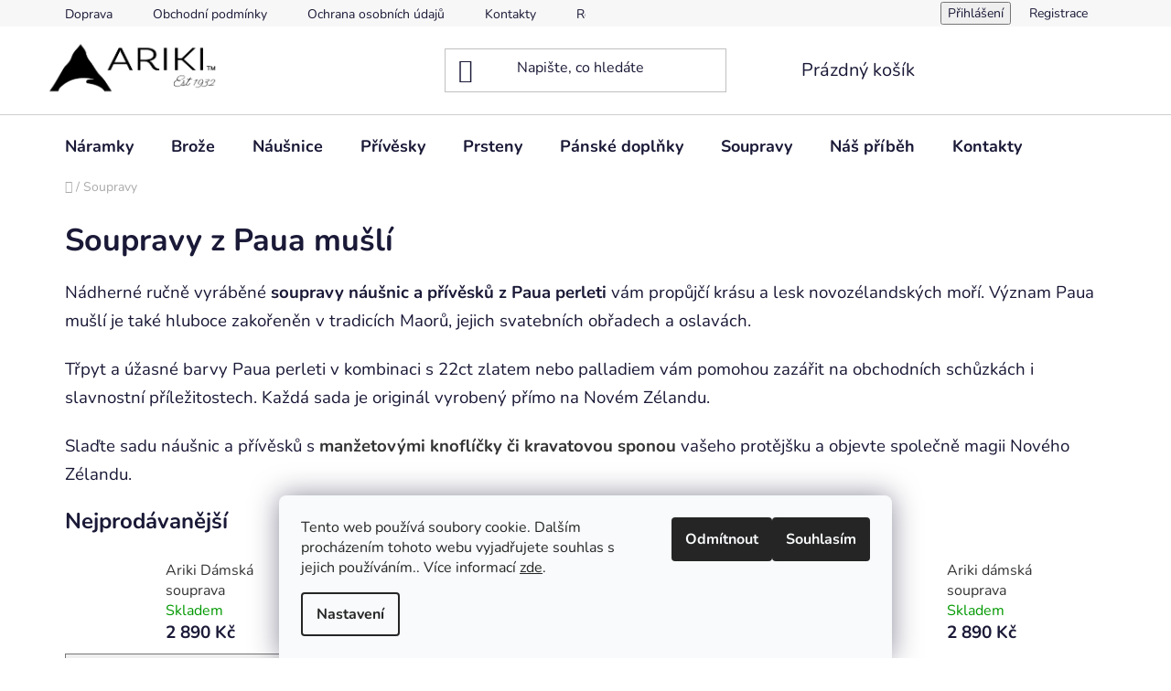

--- FILE ---
content_type: text/html; charset=utf-8
request_url: https://www.arikishop.cz/soupravy/
body_size: 18293
content:
<!doctype html><html lang="cs" dir="ltr" class="header-background-light external-fonts-loaded"><head><meta charset="utf-8" /><meta name="viewport" content="width=device-width,initial-scale=1" /><title>Ariki soupravy z Paua perleti | Vyrobeno na Novém Zélandu | ARIKISHOP.cz</title><link rel="preconnect" href="https://cdn.myshoptet.com" /><link rel="dns-prefetch" href="https://cdn.myshoptet.com" /><link rel="preload" href="https://cdn.myshoptet.com/prj/dist/master/cms/libs/jquery/jquery-1.11.3.min.js" as="script" /><link href="https://cdn.myshoptet.com/prj/dist/master/cms/templates/frontend_templates/shared/css/font-face/nunito.css" rel="stylesheet"><link href="https://cdn.myshoptet.com/prj/dist/master/shop/dist/font-shoptet-13.css.3c47e30adfa2e9e2683b.css" rel="stylesheet"><script>
dataLayer = [];
dataLayer.push({'shoptet' : {
    "pageId": 756,
    "pageType": "category",
    "currency": "CZK",
    "currencyInfo": {
        "decimalSeparator": ",",
        "exchangeRate": 1,
        "priceDecimalPlaces": 2,
        "symbol": "K\u010d",
        "symbolLeft": 0,
        "thousandSeparator": " "
    },
    "language": "cs",
    "projectId": 348461,
    "category": {
        "guid": "d69d1424-72ab-11ea-90ab-b8ca3a6a5ac4",
        "path": "Soupravy z Paua mu\u0161l\u00ed",
        "parentCategoryGuid": null
    },
    "cartInfo": {
        "id": null,
        "freeShipping": false,
        "freeShippingFrom": 0,
        "leftToFreeGift": {
            "formattedPrice": "0 K\u010d",
            "priceLeft": 0
        },
        "freeGift": false,
        "leftToFreeShipping": {
            "priceLeft": 0,
            "dependOnRegion": 0,
            "formattedPrice": "0 K\u010d"
        },
        "discountCoupon": [],
        "getNoBillingShippingPrice": {
            "withoutVat": 0,
            "vat": 0,
            "withVat": 0
        },
        "cartItems": [],
        "taxMode": "ORDINARY"
    },
    "cart": [],
    "customer": {
        "priceRatio": 1,
        "priceListId": 1,
        "groupId": null,
        "registered": false,
        "mainAccount": false
    }
}});
dataLayer.push({'cookie_consent' : {
    "marketing": "denied",
    "analytics": "denied"
}});
document.addEventListener('DOMContentLoaded', function() {
    shoptet.consent.onAccept(function(agreements) {
        if (agreements.length == 0) {
            return;
        }
        dataLayer.push({
            'cookie_consent' : {
                'marketing' : (agreements.includes(shoptet.config.cookiesConsentOptPersonalisation)
                    ? 'granted' : 'denied'),
                'analytics': (agreements.includes(shoptet.config.cookiesConsentOptAnalytics)
                    ? 'granted' : 'denied')
            },
            'event': 'cookie_consent'
        });
    });
});
</script>
<meta property="og:type" content="website"><meta property="og:site_name" content="arikishop.cz"><meta property="og:url" content="https://www.arikishop.cz/soupravy/"><meta property="og:title" content="Ariki soupravy z Paua perleti | Vyrobeno na Novém Zélandu | ARIKISHOP.cz"><meta name="author" content="Ariki shop"><meta name="web_author" content="Shoptet.cz"><meta name="dcterms.rightsHolder" content="www.arikishop.cz"><meta name="robots" content="index,follow"><meta property="og:image" content="https://cdn.myshoptet.com/usr/www.arikishop.cz/user/front_images/ogImage/339-1_wbgarden-ariki-damsky-set-p-33982(1).jpg"><meta property="og:description" content="Luxusní soupravy Ariki z modré Paua perleti ✔️ Vyrobeno na Novém Zélandu ✔️ Každý kus je originál ✔️ V ČR od roku 1993"><meta name="description" content="Luxusní soupravy Ariki z modré Paua perleti ✔️ Vyrobeno na Novém Zélandu ✔️ Každý kus je originál ✔️ V ČR od roku 1993"><style>:root {--color-primary: #343434;--color-primary-h: 0;--color-primary-s: 0%;--color-primary-l: 20%;--color-primary-hover: #cfcfcf;--color-primary-hover-h: 0;--color-primary-hover-s: 0%;--color-primary-hover-l: 81%;--color-secondary: #cfcfcf;--color-secondary-h: 0;--color-secondary-s: 0%;--color-secondary-l: 81%;--color-secondary-hover: #343434;--color-secondary-hover-h: 0;--color-secondary-hover-s: 0%;--color-secondary-hover-l: 20%;--color-tertiary: #343434;--color-tertiary-h: 0;--color-tertiary-s: 0%;--color-tertiary-l: 20%;--color-tertiary-hover: #cfcfcf;--color-tertiary-hover-h: 0;--color-tertiary-hover-s: 0%;--color-tertiary-hover-l: 81%;--color-header-background: #ffffff;--template-font: "Nunito";--template-headings-font: "Nunito";--header-background-url: url("[data-uri]");--cookies-notice-background: #F8FAFB;--cookies-notice-color: #252525;--cookies-notice-button-hover: #27263f;--cookies-notice-link-hover: #3b3a5f;--templates-update-management-preview-mode-content: "Náhled aktualizací šablony je aktivní pro váš prohlížeč."}</style>
    
    <link href="https://cdn.myshoptet.com/prj/dist/master/shop/dist/main-13.less.fdb02770e668ba5a70b5.css" rel="stylesheet" />
    
    <script>var shoptet = shoptet || {};</script>
    <script src="https://cdn.myshoptet.com/prj/dist/master/shop/dist/main-3g-header.js.05f199e7fd2450312de2.js"></script>
<!-- User include --><!-- service 565(213) html code header -->
<!--
<link rel="stylesheet" type="text/css" href="https://app.visual.ws/gpwebpay_shoptet/shoptet.css">
<script async defer type="text/javascript" src="https://app.visual.ws/gpwebpay_shoptet/shoptet.js"></script>
-->
<!-- project html code header -->
<style>
.delivery strong{color:#09ac05!important;}
.cart-free-shipping strong{color:#09ac05!important;}

.cart-table tr{display: table-row!important;} /* force zobrazení souvisejících */

/*body {
    background: #b5a893;
}
.content {
}
#content-wrapper {
    background: none!important;
}

.one-column-body > .content {
    background: none!important;
}

.multiple-columns-body > .content {
    background: none!important;
}

.type-page .content {

    background-color: #fff!important;
    -webkit-box-shadow: 0px 0px 15px 0px rgba(0, 0, 0, 0.29);
    -moz-box-shadow: 0px 0px 15px 0px rgba(0, 0, 0, 0.29);
    box-shadow: 0px 0px 15px 0px rgba(0, 0, 0, 0.29);
}

.one-column-body .product {
    -webkit-box-shadow: 0px 0px 15px 0px rgba(0, 0, 0, 0.29);
    -moz-box-shadow: 0px 0px 15px 0px rgba(0, 0, 0, 0.29);
    box-shadow: 0px 0px 15px 0px rgba(0, 0, 0, 0.29);
}

.p-detail{
    background-color: #fff!important;
    -webkit-box-shadow: 0px 0px 15px 0px rgba(0, 0, 0, 0.29);
    -moz-box-shadow: 0px 0px 15px 0px rgba(0, 0, 0, 0.29);
    box-shadow: 0px 0px 15px 0px rgba(0, 0, 0, 0.29);
}
.category-header {
    border-bottom: none;
}

.shp-tabs-holder {
    border-bottom: none;
}

.sidebar {
    background-color: #fff!important;
    margin-right: 10px;
    padding-right: -10px;
    -webkit-box-shadow: 0px 0px 15px 0px rgba(0, 0, 0, 0.29);
    -moz-box-shadow: 0px 0px 15px 0px rgba(0, 0, 0, 0.29);
    box-shadow: 0px 0px 15px 0px rgba(0, 0, 0, 0.29);
}

.product {
    background-color: #fff!important;
    border: #b5a893 solid 3px;

    -webkit-box-shadow: 0px 0px 15px 0px rgba(0, 0, 0, 0.29);
    -moz-box-shadow: 0px 0px 15px 0px rgba(0, 0, 0, 0.29);
    box-shadow: 0px 0px 15px 0px rgba(0, 0, 0, 0.29);
}

ul.subcategories {
    background-color: #fff!important;

    -webkit-box-shadow: 0px 0px 15px 0px rgba(0, 0, 0, 0.29);
    -moz-box-shadow: 0px 0px 15px 0px rgba(0, 0, 0, 0.29);
    box-shadow: 0px 0px 15px 0px rgba(0, 0, 0, 0.29);
}

#footer {
    background-color: #7f7056!important;
    border-top: none;
    -webkit-box-shadow: 0px 0px 15px 0px rgba(0, 0, 0, 0.29);
    -moz-box-shadow: 0px 0px 15px 0px rgba(0, 0, 0, 0.29);
    box-shadow: 0px 0px 15px 0px rgba(0, 0, 0, 0.29);
    margin-top: none!important;
}

.footer-banners {
    background-color: #fff!important;
    -webkit-box-shadow: 0px 0px 15px 0px rgba(0, 0, 0, 0.29);
    -moz-box-shadow: 0px 0px 15px 0px rgba(0, 0, 0, 0.29);
    box-shadow: 0px 0px 15px 0px rgba(0, 0, 0, 0.29);
}

.footer-bottom {
    border-top: none;
}

.active .shp-tab-link {
    border-color: transparent!important;
    color: #000;
    background-color: transparent!important;
font-size: 200%;
}
.footer-banners {
    background-color:transparent!important;
box-shadow: none!important;
}*/
</style>
<meta name="google-site-verification" content="l96XoVspN2QiDANxH-jgWA6_Gpr64eCMV3cYgDVAxxg" />
<!-- /User include --><link rel="shortcut icon" href="/favicon.ico" type="image/x-icon" /><link rel="canonical" href="https://www.arikishop.cz/soupravy/" />    <!-- Global site tag (gtag.js) - Google Analytics -->
    <script async src="https://www.googletagmanager.com/gtag/js?id=UA-166703081-1"></script>
    <script>
        
        window.dataLayer = window.dataLayer || [];
        function gtag(){dataLayer.push(arguments);}
        

                    console.debug('default consent data');

            gtag('consent', 'default', {"ad_storage":"denied","analytics_storage":"denied","ad_user_data":"denied","ad_personalization":"denied","wait_for_update":500});
            dataLayer.push({
                'event': 'default_consent'
            });
        
        gtag('js', new Date());

                gtag('config', 'UA-166703081-1', { 'groups': "UA" });
        
        
        
        
        
        
        
        
        
        
        
        
        
        
        
        
        
        
        
        
        document.addEventListener('DOMContentLoaded', function() {
            if (typeof shoptet.tracking !== 'undefined') {
                for (var id in shoptet.tracking.bannersList) {
                    gtag('event', 'view_promotion', {
                        "send_to": "UA",
                        "promotions": [
                            {
                                "id": shoptet.tracking.bannersList[id].id,
                                "name": shoptet.tracking.bannersList[id].name,
                                "position": shoptet.tracking.bannersList[id].position
                            }
                        ]
                    });
                }
            }

            shoptet.consent.onAccept(function(agreements) {
                if (agreements.length !== 0) {
                    console.debug('gtag consent accept');
                    var gtagConsentPayload =  {
                        'ad_storage': agreements.includes(shoptet.config.cookiesConsentOptPersonalisation)
                            ? 'granted' : 'denied',
                        'analytics_storage': agreements.includes(shoptet.config.cookiesConsentOptAnalytics)
                            ? 'granted' : 'denied',
                                                                                                'ad_user_data': agreements.includes(shoptet.config.cookiesConsentOptPersonalisation)
                            ? 'granted' : 'denied',
                        'ad_personalization': agreements.includes(shoptet.config.cookiesConsentOptPersonalisation)
                            ? 'granted' : 'denied',
                        };
                    console.debug('update consent data', gtagConsentPayload);
                    gtag('consent', 'update', gtagConsentPayload);
                    dataLayer.push(
                        { 'event': 'update_consent' }
                    );
                }
            });
        });
    </script>
</head><body class="desktop id-756 in-soupravy template-13 type-category one-column-body columns-4 smart-labels-active ums_forms_redesign--off ums_a11y_category_page--on ums_discussion_rating_forms--off ums_flags_display_unification--on ums_a11y_login--on mobile-header-version-0"><noscript>
    <style>
        #header {
            padding-top: 0;
            position: relative !important;
            top: 0;
        }
        .header-navigation {
            position: relative !important;
        }
        .overall-wrapper {
            margin: 0 !important;
        }
        body:not(.ready) {
            visibility: visible !important;
        }
    </style>
    <div class="no-javascript">
        <div class="no-javascript__title">Musíte změnit nastavení vašeho prohlížeče</div>
        <div class="no-javascript__text">Podívejte se na: <a href="https://www.google.com/support/bin/answer.py?answer=23852">Jak povolit JavaScript ve vašem prohlížeči</a>.</div>
        <div class="no-javascript__text">Pokud používáte software na blokování reklam, může být nutné povolit JavaScript z této stránky.</div>
        <div class="no-javascript__text">Děkujeme.</div>
    </div>
</noscript>

        <div id="fb-root"></div>
        <script>
            window.fbAsyncInit = function() {
                FB.init({
                    autoLogAppEvents : true,
                    xfbml            : true,
                    version          : 'v24.0'
                });
            };
        </script>
        <script async defer crossorigin="anonymous" src="https://connect.facebook.net/cs_CZ/sdk.js#xfbml=1&version=v24.0"></script>    <div class="siteCookies siteCookies--bottom siteCookies--light js-siteCookies" role="dialog" data-testid="cookiesPopup" data-nosnippet>
        <div class="siteCookies__form">
            <div class="siteCookies__content">
                <div class="siteCookies__text">
                    Tento web používá soubory cookie. Dalším procházením tohoto webu vyjadřujete souhlas s jejich používáním.. Více informací <a href="http://www.arikishop.cz/podminky-ochrany-osobnich-udaju/" target="\" _blank="">zde</a>.
                </div>
                <p class="siteCookies__links">
                    <button class="siteCookies__link js-cookies-settings" aria-label="Nastavení cookies" data-testid="cookiesSettings">Nastavení</button>
                </p>
            </div>
            <div class="siteCookies__buttonWrap">
                                    <button class="siteCookies__button js-cookiesConsentSubmit" value="reject" aria-label="Odmítnout cookies" data-testid="buttonCookiesReject">Odmítnout</button>
                                <button class="siteCookies__button js-cookiesConsentSubmit" value="all" aria-label="Přijmout cookies" data-testid="buttonCookiesAccept">Souhlasím</button>
            </div>
        </div>
        <script>
            document.addEventListener("DOMContentLoaded", () => {
                const siteCookies = document.querySelector('.js-siteCookies');
                document.addEventListener("scroll", shoptet.common.throttle(() => {
                    const st = document.documentElement.scrollTop;
                    if (st > 1) {
                        siteCookies.classList.add('siteCookies--scrolled');
                    } else {
                        siteCookies.classList.remove('siteCookies--scrolled');
                    }
                }, 100));
            });
        </script>
    </div>
<a href="#content" class="skip-link sr-only">Přejít na obsah</a><div class="overall-wrapper"><div class="user-action"><div class="container">
    <div class="user-action-in">
                    <div id="login" class="user-action-login popup-widget login-widget" role="dialog" aria-labelledby="loginHeading">
        <div class="popup-widget-inner">
                            <h2 id="loginHeading">Přihlášení k vašemu účtu</h2><div id="customerLogin"><form action="/action/Customer/Login/" method="post" id="formLoginIncluded" class="csrf-enabled formLogin" data-testid="formLogin"><input type="hidden" name="referer" value="" /><div class="form-group"><div class="input-wrapper email js-validated-element-wrapper no-label"><input type="email" name="email" class="form-control" autofocus placeholder="E-mailová adresa (např. jan@novak.cz)" data-testid="inputEmail" autocomplete="email" required /></div></div><div class="form-group"><div class="input-wrapper password js-validated-element-wrapper no-label"><input type="password" name="password" class="form-control" placeholder="Heslo" data-testid="inputPassword" autocomplete="current-password" required /><span class="no-display">Nemůžete vyplnit toto pole</span><input type="text" name="surname" value="" class="no-display" /></div></div><div class="form-group"><div class="login-wrapper"><button type="submit" class="btn btn-secondary btn-text btn-login" data-testid="buttonSubmit">Přihlásit se</button><div class="password-helper"><a href="/registrace/" data-testid="signup" rel="nofollow">Nová registrace</a><a href="/klient/zapomenute-heslo/" rel="nofollow">Zapomenuté heslo</a></div></div></div></form>
</div>                    </div>
    </div>

                <div id="cart-widget" class="user-action-cart popup-widget cart-widget loader-wrapper" data-testid="popupCartWidget" role="dialog" aria-hidden="true">
            <div class="popup-widget-inner cart-widget-inner place-cart-here">
                <div class="loader-overlay">
                    <div class="loader"></div>
                </div>
            </div>
        </div>
    </div>
</div>
</div><div class="top-navigation-bar" data-testid="topNavigationBar">

    <div class="container">

                            <div class="top-navigation-menu">
                <ul class="top-navigation-bar-menu">
                                            <li class="top-navigation-menu-item-27">
                            <a href="/doprava-a-platba/" title="Doprava a platba">Doprava</a>
                        </li>
                                            <li class="top-navigation-menu-item-39">
                            <a href="/obchodni-podminky/" title="Obchodní podmínky">Obchodní podmínky</a>
                        </li>
                                            <li class="top-navigation-menu-item-691">
                            <a href="/podminky-ochrany-osobnich-udaju/" title="Podmínky ochrany osobních údajů ">Ochrana osobních údajů</a>
                        </li>
                                            <li class="top-navigation-menu-item-29">
                            <a href="/kontakty/" title="Kontakty">Kontakty</a>
                        </li>
                                            <li class="top-navigation-menu-item-801">
                            <a href="/reklamace-a-vraceni-zbozi/" title="Reklamace a vrácení zboží">Reklamace a vrácení zboží</a>
                        </li>
                                    </ul>
                <div class="top-navigation-menu-trigger">Více</div>
                <ul class="top-navigation-bar-menu-helper"></ul>
            </div>
        
        <div class="top-navigation-tools">
                        <button class="top-nav-button top-nav-button-login toggle-window" type="button" data-target="login" aria-haspopup="dialog" aria-controls="login" aria-expanded="false" data-testid="signin"><span>Přihlášení</span></button>
    <a href="/registrace/" class="top-nav-button top-nav-button-register" data-testid="headerSignup">Registrace</a>
        </div>

    </div>

</div>
<header id="header">
        <div class="header-top">
            <div class="container navigation-wrapper header-top-wrapper">
                <div class="site-name"><a href="/" data-testid="linkWebsiteLogo"><img src="https://cdn.myshoptet.com/usr/www.arikishop.cz/user/logos/2022-05-23-ariki-logo-na-lezato.png" alt="Ariki shop" fetchpriority="low" /></a></div>                <div class="search" itemscope itemtype="https://schema.org/WebSite">
                    <meta itemprop="headline" content="Soupravy z Paua mušlí"/><meta itemprop="url" content="https://www.arikishop.cz"/><meta itemprop="text" content="Luxusní soupravy Ariki z modré Paua perleti ✔️ Vyrobeno na Novém Zélandu ✔️ Každý kus je originál ✔️ V ČR od roku 1993"/>                    <form action="/action/ProductSearch/prepareString/" method="post"
    id="formSearchForm" class="search-form compact-form js-search-main"
    itemprop="potentialAction" itemscope itemtype="https://schema.org/SearchAction" data-testid="searchForm">
    <fieldset>
        <meta itemprop="target"
            content="https://www.arikishop.cz/vyhledavani/?string={string}"/>
        <input type="hidden" name="language" value="cs"/>
        
            
    <span class="search-input-icon" aria-hidden="true"></span>

<input
    type="search"
    name="string"
        class="query-input form-control search-input js-search-input"
    placeholder="Napište, co hledáte"
    autocomplete="off"
    required
    itemprop="query-input"
    aria-label="Vyhledávání"
    data-testid="searchInput"
>
            <button type="submit" class="btn btn-default search-button" data-testid="searchBtn">Hledat</button>
        
    </fieldset>
</form>
                </div>
                <div class="navigation-buttons">
                    <a href="#" class="toggle-window" data-target="search" data-testid="linkSearchIcon"><span class="sr-only">Hledat</span></a>
                        
    <a href="/kosik/" class="btn btn-icon toggle-window cart-count" data-target="cart" data-hover="true" data-redirect="true" data-testid="headerCart" rel="nofollow" aria-haspopup="dialog" aria-expanded="false" aria-controls="cart-widget">
        
                <span class="sr-only">Nákupní košík</span>
        
            <span class="cart-price visible-lg-inline-block" data-testid="headerCartPrice">
                                    Prázdný košík                            </span>
        
    
            </a>
                    <a href="#" class="toggle-window" data-target="navigation" data-testid="hamburgerMenu"></a>
                </div>
            </div>
        </div>
        <div class="header-bottom">
            <div class="container navigation-wrapper header-bottom-wrapper js-navigation-container">
                <nav id="navigation" aria-label="Hlavní menu" data-collapsible="true"><div class="navigation-in menu"><ul class="menu-level-1" role="menubar" data-testid="headerMenuItems"><li class="menu-item-738" role="none"><a href="/naramky/" data-testid="headerMenuItem" role="menuitem" aria-expanded="false"><b>Náramky</b></a></li>
<li class="menu-item-741" role="none"><a href="/broze/" data-testid="headerMenuItem" role="menuitem" aria-expanded="false"><b>Brože</b></a></li>
<li class="menu-item-744" role="none"><a href="/nausnice/" data-testid="headerMenuItem" role="menuitem" aria-expanded="false"><b>Náušnice</b></a></li>
<li class="menu-item-747" role="none"><a href="/privesky/" data-testid="headerMenuItem" role="menuitem" aria-expanded="false"><b>Přívěsky</b></a></li>
<li class="menu-item-750" role="none"><a href="/prsteny/" data-testid="headerMenuItem" role="menuitem" aria-expanded="false"><b>Prsteny</b></a></li>
<li class="menu-item-753" role="none"><a href="/panske-doplnky/" data-testid="headerMenuItem" role="menuitem" aria-expanded="false"><b>Pánské doplňky</b></a></li>
<li class="menu-item-756" role="none"><a href="/soupravy/" class="active" data-testid="headerMenuItem" role="menuitem" aria-expanded="false"><b>Soupravy</b></a></li>
<li class="menu-item-789" role="none"><a href="/nas_pribeh/" data-testid="headerMenuItem" role="menuitem" aria-expanded="false"><b>Náš příběh</b></a></li>
<li class="menu-item-29" role="none"><a href="/kontakty/" data-testid="headerMenuItem" role="menuitem" aria-expanded="false"><b>Kontakty</b></a></li>
</ul></div><span class="navigation-close"></span></nav><div class="menu-helper" data-testid="hamburgerMenu"><span>Více</span></div>
            </div>
        </div>
    </header><!-- / header -->


<div id="content-wrapper" class="container content-wrapper">
    
                                <div class="breadcrumbs navigation-home-icon-wrapper" itemscope itemtype="https://schema.org/BreadcrumbList">
                                                                            <span id="navigation-first" data-basetitle="Ariki shop" itemprop="itemListElement" itemscope itemtype="https://schema.org/ListItem">
                <a href="/" itemprop="item" class="navigation-home-icon"><span class="sr-only" itemprop="name">Domů</span></a>
                <span class="navigation-bullet">/</span>
                <meta itemprop="position" content="1" />
            </span>
                                            <span id="navigation-1" itemprop="itemListElement" itemscope itemtype="https://schema.org/ListItem" data-testid="breadcrumbsLastLevel">
                <meta itemprop="item" content="https://www.arikishop.cz/soupravy/" />
                <meta itemprop="position" content="2" />
                <span itemprop="name" data-title="Soupravy z Paua mušlí">Soupravy</span>
            </span>
            </div>
            
    <div class="content-wrapper-in">
                <main id="content" class="content wide">
                            <div class="category-top">
            <h1 class="category-title" data-testid="titleCategory">Soupravy z Paua mušlí</h1>
            <div class="category-perex">
        <p><span style="font-size: 18.6667px;">Nádherné ručně vyráběné&nbsp;<strong>soupravy náušnic a přívěsků z Paua perleti</strong> vám propůjčí krásu a lesk novozélandských moří. Význam Paua mušlí je také hluboce zakořeněn v tradicích Maorů, jejich svatebních obřadech a oslavách.</span><span style="font-size: 14pt;"></span></p>
<p><span style="font-size: 14pt;">Třpyt a úžasné barvy Paua perleti v kombinaci s 22ct zlatem nebo palladiem vám pomohou zazářit na obchodních schůzkách i slavnostní příležitostech. Každá sada je originál vyrobený přímo na Novém Zélandu.</span><span style="font-size: 14pt;"></span></p>
<p><span style="font-size: 14pt;">Slaďte sadu náušnic a přívěsků s <a href="/panske-doplnky/" title="ARIKI pánské doplňky z Paua mušlí"><strong>manžetovými knoflíčky či kravatovou sponou</strong></a> vašeho protějšku a objevte společně magii Nového Zélandu.</span></p>
    </div>
                    
    
            <div class="products-top-wrapper" aria-labelledby="productsTopHeading">
    <h2 id="productsTopHeading" class="products-top-header">Nejprodávanější</h2>
    <div id="productsTop" class="products products-inline products-top">
        
    
                                <div class="product active" aria-hidden="false">
    <div class="p" data-micro="product" data-micro-product-id="342" data-testid="productItem">
            <a href="/ariki-souprava-damska-3/" class="image" aria-hidden="true" tabindex="-1">
        <img src="data:image/svg+xml,%3Csvg%20width%3D%22100%22%20height%3D%22100%22%20xmlns%3D%22http%3A%2F%2Fwww.w3.org%2F2000%2Fsvg%22%3E%3C%2Fsvg%3E" alt="wbgarden ariki dámský set P 12584" data-micro-image="https://cdn.myshoptet.com/usr/www.arikishop.cz/user/shop/big/342_wbgarden-ariki-damsky-set-p-12584.jpg?5e9db1fe" width="100" height="100"  data-src="https://cdn.myshoptet.com/usr/www.arikishop.cz/user/shop/related/342_wbgarden-ariki-damsky-set-p-12584.jpg?5e9db1fe" fetchpriority="low" />
                    <meta id="ogImageProducts" property="og:image" content="https://cdn.myshoptet.com/usr/www.arikishop.cz/user/shop/big/342_wbgarden-ariki-damsky-set-p-12584.jpg?5e9db1fe" />
                <meta itemprop="image" content="https://cdn.myshoptet.com/usr/www.arikishop.cz/user/shop/big/342_wbgarden-ariki-damsky-set-p-12584.jpg?5e9db1fe">
        <div class="extra-flags">
            

    

        </div>
    </a>
        <div class="p-in">
            <div class="p-in-in">
                <a
    href="/ariki-souprava-damska-3/"
    class="name"
    data-micro="url">
    <span data-micro="name" data-testid="productCardName">
          Ariki Dámská souprava    </span>
</a>
                <div class="ratings-wrapper">
                                                                        <div class="availability">
            <span style="color:#009901">
                Skladem            </span>
                                                            </div>
                                    <span class="p-code">
            Kód: <span data-micro="sku">P22584</span>
        </span>
                    </div>
                                            </div>
            

<div class="p-bottom no-buttons">
    <div class="offers" data-micro="offer"
    data-micro-price="2890.00"
    data-micro-price-currency="CZK"
    data-micro-warranty="2 roky"
            data-micro-availability="https://schema.org/InStock"
    >
        <div class="prices">
            <span class="price-standard-wrapper price-standard-wrapper-placeholder">&nbsp;</span>
    
    
            <div class="price price-final" data-testid="productCardPrice">
        <strong>
                                        2 890 Kč
                    </strong>
            

        
    </div>
            
</div>
            </div>
</div>
        </div>
    </div>
</div>
                <div class="product active" aria-hidden="false">
    <div class="p" data-micro="product" data-micro-product-id="339" data-testid="productItem">
            <a href="/ariki-souprava-damska-2/" class="image" aria-hidden="true" tabindex="-1">
        <img src="data:image/svg+xml,%3Csvg%20width%3D%22100%22%20height%3D%22100%22%20xmlns%3D%22http%3A%2F%2Fwww.w3.org%2F2000%2Fsvg%22%3E%3C%2Fsvg%3E" alt="wbgarden ariki dámský set P 33982" data-micro-image="https://cdn.myshoptet.com/usr/www.arikishop.cz/user/shop/big/339-1_wbgarden-ariki-damsky-set-p-33982.jpg?5e9db1fe" width="100" height="100"  data-src="https://cdn.myshoptet.com/usr/www.arikishop.cz/user/shop/related/339-1_wbgarden-ariki-damsky-set-p-33982.jpg?5e9db1fe" fetchpriority="low" />
                <meta itemprop="image" content="https://cdn.myshoptet.com/usr/www.arikishop.cz/user/shop/big/339-1_wbgarden-ariki-damsky-set-p-33982.jpg?5e9db1fe">
        <div class="extra-flags">
            

    

        </div>
    </a>
        <div class="p-in">
            <div class="p-in-in">
                <a
    href="/ariki-souprava-damska-2/"
    class="name"
    data-micro="url">
    <span data-micro="name" data-testid="productCardName">
          Ariki Dámská souprava    </span>
</a>
                <div class="ratings-wrapper">
                                                                        <div class="availability">
            <span style="color:#009901">
                Skladem            </span>
                                                            </div>
                                    <span class="p-code">
            Kód: <span data-micro="sku">P43982</span>
        </span>
                    </div>
                                            </div>
            

<div class="p-bottom no-buttons">
    <div class="offers" data-micro="offer"
    data-micro-price="2890.00"
    data-micro-price-currency="CZK"
    data-micro-warranty="2 roky"
            data-micro-availability="https://schema.org/InStock"
    >
        <div class="prices">
            <span class="price-standard-wrapper price-standard-wrapper-placeholder">&nbsp;</span>
    
    
            <div class="price price-final" data-testid="productCardPrice">
        <strong>
                                        2 890 Kč
                    </strong>
            

        
    </div>
            
</div>
            </div>
</div>
        </div>
    </div>
</div>
                <div class="product active" aria-hidden="false">
    <div class="p" data-micro="product" data-micro-product-id="336" data-testid="productItem">
            <a href="/ariki-souprava-damska/" class="image" aria-hidden="true" tabindex="-1">
        <img src="data:image/svg+xml,%3Csvg%20width%3D%22100%22%20height%3D%22100%22%20xmlns%3D%22http%3A%2F%2Fwww.w3.org%2F2000%2Fsvg%22%3E%3C%2Fsvg%3E" alt="wbgarden ariki dámský set srdce P 21447" data-micro-image="https://cdn.myshoptet.com/usr/www.arikishop.cz/user/shop/big/336_wbgarden-ariki-damsky-set-srdce-p-21447.jpg?5e9db1fe" width="100" height="100"  data-src="https://cdn.myshoptet.com/usr/www.arikishop.cz/user/shop/related/336_wbgarden-ariki-damsky-set-srdce-p-21447.jpg?5e9db1fe" fetchpriority="low" />
                <meta itemprop="image" content="https://cdn.myshoptet.com/usr/www.arikishop.cz/user/shop/big/336_wbgarden-ariki-damsky-set-srdce-p-21447.jpg?5e9db1fe">
        <div class="extra-flags">
            

    

        </div>
    </a>
        <div class="p-in">
            <div class="p-in-in">
                <a
    href="/ariki-souprava-damska/"
    class="name"
    data-micro="url">
    <span data-micro="name" data-testid="productCardName">
          Ariki Dámská souprava srdce    </span>
</a>
                <div class="ratings-wrapper">
                                                                        <div class="availability">
            <span style="color:#009901">
                Skladem            </span>
                                                            </div>
                                    <span class="p-code">
            Kód: <span data-micro="sku">P21447</span>
        </span>
                    </div>
                                            </div>
            

<div class="p-bottom no-buttons">
    <div class="offers" data-micro="offer"
    data-micro-price="2680.00"
    data-micro-price-currency="CZK"
    data-micro-warranty="2 roky"
            data-micro-availability="https://schema.org/InStock"
    >
        <div class="prices">
            <span class="price-standard-wrapper price-standard-wrapper-placeholder">&nbsp;</span>
    
    
            <div class="price price-final" data-testid="productCardPrice">
        <strong>
                                        2 680 Kč
                    </strong>
            

        
    </div>
            
</div>
            </div>
</div>
        </div>
    </div>
</div>
                <div class="product active" aria-hidden="false">
    <div class="p" data-micro="product" data-micro-product-id="333" data-testid="productItem">
            <a href="/ariki-damska-souprava/" class="image" aria-hidden="true" tabindex="-1">
        <img src="data:image/svg+xml,%3Csvg%20width%3D%22100%22%20height%3D%22100%22%20xmlns%3D%22http%3A%2F%2Fwww.w3.org%2F2000%2Fsvg%22%3E%3C%2Fsvg%3E" alt="wbgarden ariki dámský set P 21351" data-micro-image="https://cdn.myshoptet.com/usr/www.arikishop.cz/user/shop/big/333_wbgarden-ariki-damsky-set-p-21351.jpg?5e9db1fe" width="100" height="100"  data-src="https://cdn.myshoptet.com/usr/www.arikishop.cz/user/shop/related/333_wbgarden-ariki-damsky-set-p-21351.jpg?5e9db1fe" fetchpriority="low" />
                <meta itemprop="image" content="https://cdn.myshoptet.com/usr/www.arikishop.cz/user/shop/big/333_wbgarden-ariki-damsky-set-p-21351.jpg?5e9db1fe">
        <div class="extra-flags">
            

    

        </div>
    </a>
        <div class="p-in">
            <div class="p-in-in">
                <a
    href="/ariki-damska-souprava/"
    class="name"
    data-micro="url">
    <span data-micro="name" data-testid="productCardName">
          Ariki dámská souprava    </span>
</a>
                <div class="ratings-wrapper">
                                                                        <div class="availability">
            <span style="color:#009901">
                Skladem            </span>
                                                            </div>
                                    <span class="p-code">
            Kód: <span data-micro="sku">P21351</span>
        </span>
                    </div>
                                            </div>
            

<div class="p-bottom no-buttons">
    <div class="offers" data-micro="offer"
    data-micro-price="2890.00"
    data-micro-price-currency="CZK"
    data-micro-warranty="2 roky"
            data-micro-availability="https://schema.org/InStock"
    >
        <div class="prices">
            <span class="price-standard-wrapper price-standard-wrapper-placeholder">&nbsp;</span>
    
    
            <div class="price price-final" data-testid="productCardPrice">
        <strong>
                                        2 890 Kč
                    </strong>
            

        
    </div>
            
</div>
            </div>
</div>
        </div>
    </div>
</div>
    </div>
    <div class="button-wrapper">
        <button class="chevron-after chevron-down-after toggle-top-products btn"
            type="button"
            aria-expanded="false"
            aria-controls="productsTop"
            data-label-show="Zobrazit více produktů"
            data-label-hide="Zobrazit méně produktů">
            Zobrazit více produktů        </button>
    </div>
</div>
    </div>
<div class="category-content-wrapper">
                                        <div id="category-header" class="category-header">
            <div class="category-header-pagination">
            Stránka <strong>1</strong> z <strong>1</strong> -
            <strong>4</strong> položek celkem        </div>
        <div class="listSorting listSorting--dropdown js-listSorting" aria-labelledby="listSortingHeading">
        <h2 class="sr-only" id="listSortingHeading">Řazení produktů</h2>
        <button class="sortingToggle" type="button" aria-haspopup="true" aria-expanded="false" aria-controls="listSortingControls">
            <span class="icon-sort" aria-hidden="true"></span>
            <span class="sortingToggle__label">Řadit podle:</span>
            <span class="sortingToggle__value">Nejlevnější</span>
            <span class="icon-chevron-down" aria-hidden="true"></span>
        </button>

        <div id="listSortingControls" class="listSorting__controls listSorting__controls--dropdown" role="menu" tabindex="-1">
                                            <button
                    type="button"
                    id="listSortingControl-price"
                    class="listSorting__control listSorting__control--current"
                    role="menuitem"
                    data-sort="price"
                    data-url="https://www.arikishop.cz/soupravy/?order=price"
                    aria-label="Nejlevnější - Aktuálně nastavené řazení" aria-disabled="true">
                    Nejlevnější
                </button>
                                            <button
                    type="button"
                    id="listSortingControl--price"
                    class="listSorting__control"
                    role="menuitem"
                    data-sort="-price"
                    data-url="https://www.arikishop.cz/soupravy/?order=-price"
                    >
                    Nejdražší
                </button>
                                            <button
                    type="button"
                    id="listSortingControl-bestseller"
                    class="listSorting__control"
                    role="menuitem"
                    data-sort="bestseller"
                    data-url="https://www.arikishop.cz/soupravy/?order=bestseller"
                    >
                    Nejprodávanější
                </button>
                                            <button
                    type="button"
                    id="listSortingControl-name"
                    class="listSorting__control"
                    role="menuitem"
                    data-sort="name"
                    data-url="https://www.arikishop.cz/soupravy/?order=name"
                    >
                    Abecedně
                </button>
                    </div>
    </div>
</div>
                            <div id="filters-wrapper"><div id="filters-default-position" data-filters-default-position="trash"></div><div class="filters-wrapper"><div class="filters-unveil-button-wrapper" data-testid='buttonOpenFilter'><a href="#" class="btn btn-default unveil-button" data-unveil="filters" data-text="Zavřít filtr">Otevřít filtr </a></div><div id="filters" class="filters"><div class="slider-wrapper"><h4><span>Cena</span></h4><div class="slider-header"><span class="from"><span id="min">2680</span> Kč</span><span class="to"><span id="max">2890</span> Kč</span></div><div class="slider-content"><div id="slider" class="param-price-filter"></div></div><span id="currencyExchangeRate" class="no-display">1</span><span id="categoryMinValue" class="no-display">2680</span><span id="categoryMaxValue" class="no-display">2890</span></div><form action="/action/ProductsListing/setPriceFilter/" method="post" id="price-filter-form"><fieldset id="price-filter"><input type="hidden" value="2680" name="priceMin" id="price-value-min" /><input type="hidden" value="2890" name="priceMax" id="price-value-max" /><input type="hidden" name="referer" value="/soupravy/" /></fieldset></form><div class="filter-sections"><div class="filter-section filter-section-button"><a href="#" class="chevron-after chevron-down-after toggle-filters" data-unveil="category-filter-hover">Rozbalit filtr</a></div><div id="category-filter-hover"><div id="manufacturer-filter" class="filter-section filter-section-manufacturer"><h4><span>Značky</span></h4><form action="/action/productsListing/setManufacturerFilter/" method="post"><fieldset><div><input data-url="https://www.arikishop.cz/soupravy:ariki/" data-filter-id="ariki" data-filter-code="manufacturerId" type="checkbox" name="manufacturerId[]" id="manufacturerId[]ariki" value="ariki" autocomplete="off" /><label for="manufacturerId[]ariki" class="filter-label">Ariki&nbsp;<span class="filter-count">4</span></label></div><input type="hidden" name="referer" value="/soupravy/" /></fieldset></form></div><div class="filter-section filter-section-count"><div class="filter-total-count">        Položek k zobrazení: <strong>4</strong>
    </div>
</div>

</div></div></div></div></div>
        
        <h2 id="productsListHeading" class="sr-only" tabindex="-1">Výpis produktů</h2>

        <div id="products" class="products products-page products-block" data-testid="productCards">
                            
                    
                                                                        <div class="product">
    <div class="p" data-micro="product" data-micro-product-id="336" data-micro-identifier="70e9ddb2-7847-11ea-8afe-0cc47a6c9c84" data-testid="productItem">
                    <a href="/ariki-souprava-damska/" class="image">
                <img src="https://cdn.myshoptet.com/usr/www.arikishop.cz/user/shop/detail/336_wbgarden-ariki-damsky-set-srdce-p-21447.jpg?5e9db1fe
" alt="wbgarden ariki dámský set srdce P 21447" data-micro-image="https://cdn.myshoptet.com/usr/www.arikishop.cz/user/shop/big/336_wbgarden-ariki-damsky-set-srdce-p-21447.jpg?5e9db1fe" width="423" height="634"  fetchpriority="high" />
                                    <meta id="ogImage" property="og:image" content="https://cdn.myshoptet.com/usr/www.arikishop.cz/user/shop/big/336_wbgarden-ariki-damsky-set-srdce-p-21447.jpg?5e9db1fe" />
                                                                                                                                                                                    <div class="flags flags-default">                            <span class="flag flag-tip">
            Tip
    </span>
                                                
                                                        
                    </div>
                                                    
    
            </a>
        
        <div class="p-in">

            <div class="p-in-in">
                <a href="/ariki-souprava-damska/" class="name" data-micro="url">
                    <span data-micro="name" data-testid="productCardName">
                          Ariki Dámská souprava srdce                    </span>
                </a>
                
            <div class="ratings-wrapper">
            
                                        <div class="availability">
            <span style="color:#009901">
                Skladem            </span>
                                                            </div>
                        </div>
    
                            </div>

            <div class="p-bottom single-button">
                
                <div data-micro="offer"
    data-micro-price="2680.00"
    data-micro-price-currency="CZK"
            data-micro-availability="https://schema.org/InStock"
    >
                    <div class="prices">
                                                                                
                        
                        
                        
            <div class="price price-final" data-testid="productCardPrice">
        <strong>
                                        2 680 Kč
                    </strong>
            

        
    </div>
        

                        

                    </div>

                    

                                            <div class="p-tools">
                                                                                    
    
                                                                                            <a href="/ariki-souprava-damska/" class="btn btn-primary" aria-hidden="true" tabindex="-1">Detail</a>
                                                    </div>
                    
                                                                                            <p class="p-desc" data-micro="description" data-testid="productCardShortDescr">
                                Dámská souprava náušnice a přívěsek pozlacené 22ct zlatem z Paua Perleti – Unikátní šperky z Nového Zélandu
Proč si vybrat naši soupravu?
Tato dámská souprava obsahuje...
                            </p>
                                                            

                </div>

            </div>

        </div>

        
    

                    <span class="p-code">
            Kód: <span data-micro="sku">P21447</span>
        </span>
    
    </div>
</div>
                                                    <div class="product">
    <div class="p" data-micro="product" data-micro-product-id="342" data-micro-identifier="f7368f1e-7847-11ea-894e-0cc47a6c9c84" data-testid="productItem">
                    <a href="/ariki-souprava-damska-3/" class="image">
                <img src="https://cdn.myshoptet.com/usr/www.arikishop.cz/user/shop/detail/342_wbgarden-ariki-damsky-set-p-12584.jpg?5e9db1fe
" alt="wbgarden ariki dámský set P 12584" data-micro-image="https://cdn.myshoptet.com/usr/www.arikishop.cz/user/shop/big/342_wbgarden-ariki-damsky-set-p-12584.jpg?5e9db1fe" width="423" height="634"  fetchpriority="low" />
                                                                                                                                                                                    <div class="flags flags-default">                            <span class="flag flag-tip">
            Tip
    </span>
                                                
                                                        
                    </div>
                                                    
    
            </a>
        
        <div class="p-in">

            <div class="p-in-in">
                <a href="/ariki-souprava-damska-3/" class="name" data-micro="url">
                    <span data-micro="name" data-testid="productCardName">
                          Ariki Dámská souprava                    </span>
                </a>
                
            <div class="ratings-wrapper">
            
                                        <div class="availability">
            <span style="color:#009901">
                Skladem            </span>
                                                            </div>
                        </div>
    
                            </div>

            <div class="p-bottom single-button">
                
                <div data-micro="offer"
    data-micro-price="2890.00"
    data-micro-price-currency="CZK"
            data-micro-availability="https://schema.org/InStock"
    >
                    <div class="prices">
                                                                                
                        
                        
                        
            <div class="price price-final" data-testid="productCardPrice">
        <strong>
                                        2 890 Kč
                    </strong>
            

        
    </div>
        

                        

                    </div>

                    

                                            <div class="p-tools">
                                                                                    
    
                                                                                            <a href="/ariki-souprava-damska-3/" class="btn btn-primary" aria-hidden="true" tabindex="-1">Detail</a>
                                                    </div>
                    
                                                                                            <p class="p-desc" data-micro="description" data-testid="productCardShortDescr">
                                Dámská souprava náušnice a přívěsek pozlacené 22ct zlatem z Paua Perleti – Unikátní šperky z Nového Zélandu
Proč si vybrat naši soupravu?
Tato dámská souprava obsahuje...
                            </p>
                                                            

                </div>

            </div>

        </div>

        
    

                    <span class="p-code">
            Kód: <span data-micro="sku">P22584</span>
        </span>
    
    </div>
</div>
                                                    <div class="product">
    <div class="p" data-micro="product" data-micro-product-id="339" data-micro-identifier="b02fd6f2-7847-11ea-bb6e-0cc47a6c9c84" data-testid="productItem">
                    <a href="/ariki-souprava-damska-2/" class="image">
                <img src="https://cdn.myshoptet.com/usr/www.arikishop.cz/user/shop/detail/339-1_wbgarden-ariki-damsky-set-p-33982.jpg?5e9db1fe
" alt="wbgarden ariki dámský set P 33982" data-shp-lazy="true" data-micro-image="https://cdn.myshoptet.com/usr/www.arikishop.cz/user/shop/big/339-1_wbgarden-ariki-damsky-set-p-33982.jpg?5e9db1fe" width="423" height="634"  fetchpriority="low" />
                                                                                                                                                                                    <div class="flags flags-default">                            <span class="flag flag-tip">
            Tip
    </span>
                                                
                                                        
                    </div>
                                                    
    
            </a>
        
        <div class="p-in">

            <div class="p-in-in">
                <a href="/ariki-souprava-damska-2/" class="name" data-micro="url">
                    <span data-micro="name" data-testid="productCardName">
                          Ariki Dámská souprava                    </span>
                </a>
                
            <div class="ratings-wrapper">
            
                                        <div class="availability">
            <span style="color:#009901">
                Skladem            </span>
                                                            </div>
                        </div>
    
                            </div>

            <div class="p-bottom single-button">
                
                <div data-micro="offer"
    data-micro-price="2890.00"
    data-micro-price-currency="CZK"
            data-micro-availability="https://schema.org/InStock"
    >
                    <div class="prices">
                                                                                
                        
                        
                        
            <div class="price price-final" data-testid="productCardPrice">
        <strong>
                                        2 890 Kč
                    </strong>
            

        
    </div>
        

                        

                    </div>

                    

                                            <div class="p-tools">
                                                                                    
    
                                                                                            <a href="/ariki-souprava-damska-2/" class="btn btn-primary" aria-hidden="true" tabindex="-1">Detail</a>
                                                    </div>
                    
                                                                                            <p class="p-desc" data-micro="description" data-testid="productCardShortDescr">
                                Dámská souprava náušnice a přívěsek pozlacené 22ct zlatem z Paua Perleti – Unikátní šperky z Nového Zélandu
Proč si vybrat naši soupravu?
Tato dámská souprava obsahuje...
                            </p>
                                                            

                </div>

            </div>

        </div>

        
    

                    <span class="p-code">
            Kód: <span data-micro="sku">P43982</span>
        </span>
    
    </div>
</div>
                                                    <div class="product">
    <div class="p" data-micro="product" data-micro-product-id="333" data-micro-identifier="f34d5e98-7845-11ea-94ee-0cc47a6c9c84" data-testid="productItem">
                    <a href="/ariki-damska-souprava/" class="image">
                <img src="https://cdn.myshoptet.com/usr/www.arikishop.cz/user/shop/detail/333_wbgarden-ariki-damsky-set-p-21351.jpg?5e9db1fe
" alt="wbgarden ariki dámský set P 21351" data-micro-image="https://cdn.myshoptet.com/usr/www.arikishop.cz/user/shop/big/333_wbgarden-ariki-damsky-set-p-21351.jpg?5e9db1fe" width="423" height="634"  fetchpriority="low" />
                                                                                                                                                                                    <div class="flags flags-default">                            <span class="flag flag-tip">
            Tip
    </span>
                                                
                                                        
                    </div>
                                                    
    
            </a>
        
        <div class="p-in">

            <div class="p-in-in">
                <a href="/ariki-damska-souprava/" class="name" data-micro="url">
                    <span data-micro="name" data-testid="productCardName">
                          Ariki dámská souprava                    </span>
                </a>
                
            <div class="ratings-wrapper">
            
                                        <div class="availability">
            <span style="color:#009901">
                Skladem            </span>
                                                            </div>
                        </div>
    
                            </div>

            <div class="p-bottom single-button">
                
                <div data-micro="offer"
    data-micro-price="2890.00"
    data-micro-price-currency="CZK"
            data-micro-availability="https://schema.org/InStock"
    >
                    <div class="prices">
                                                                                
                        
                        
                        
            <div class="price price-final" data-testid="productCardPrice">
        <strong>
                                        2 890 Kč
                    </strong>
            

        
    </div>
        

                        

                    </div>

                    

                                            <div class="p-tools">
                                                                                    
    
                                                                                            <a href="/ariki-damska-souprava/" class="btn btn-primary" aria-hidden="true" tabindex="-1">Detail</a>
                                                    </div>
                    
                                                                                            <p class="p-desc" data-micro="description" data-testid="productCardShortDescr">
                                Dámská souprava náušnice a přívěsek pozlacené 22ct zlatem z Paua Perleti – Unikátní šperky z Nového Zélandu
Proč si vybrat naši soupravu?
Tato dámská souprava obsahuje...
                            </p>
                                                            

                </div>

            </div>

        </div>

        
    

                    <span class="p-code">
            Kód: <span data-micro="sku">P21351</span>
        </span>
    
    </div>
</div>
                        </div>
        <div class="listingControls" aria-labelledby="listingControlsHeading">
    <h3 id="listingControlsHeading" class="sr-only">Ovládací prvky výpisu</h3>

    
    <div class="itemsTotal">
        <strong>4</strong> položek celkem    </div>

    </div>
        </div>
                    </main>
    </div>
    
                                            <div class="benefitBanner position--benefitCategory">
                                    <div class="benefitBanner__item"><div class="benefitBanner__picture"><img src="data:image/svg+xml,%3Csvg%20width%3D%22130%22%20height%3D%22130%22%20xmlns%3D%22http%3A%2F%2Fwww.w3.org%2F2000%2Fsvg%22%3E%3C%2Fsvg%3E" data-src="https://cdn.myshoptet.com/usr/www.arikishop.cz/user/banners/ico-3.png?62692840" class="benefitBanner__img" alt="Dárkové balení" fetchpriority="low" width="130" height="130"></div><div class="benefitBanner__content"><strong class="benefitBanner__title">Dárkové balení</strong></div></div>
                                                <div class="benefitBanner__item"><div class="benefitBanner__picture"><img src="data:image/svg+xml,%3Csvg%20width%3D%22130%22%20height%3D%22130%22%20xmlns%3D%22http%3A%2F%2Fwww.w3.org%2F2000%2Fsvg%22%3E%3C%2Fsvg%3E" data-src="https://cdn.myshoptet.com/usr/www.arikishop.cz/user/banners/ico-2.png?6269282a" class="benefitBanner__img" alt="Doprava zdarma" fetchpriority="low" width="130" height="130"></div><div class="benefitBanner__content"><strong class="benefitBanner__title">Doprava zdarma</strong></div></div>
                                                <div class="benefitBanner__item"><div class="benefitBanner__picture"><img src="data:image/svg+xml,%3Csvg%20width%3D%22130%22%20height%3D%22130%22%20xmlns%3D%22http%3A%2F%2Fwww.w3.org%2F2000%2Fsvg%22%3E%3C%2Fsvg%3E" data-src="https://cdn.myshoptet.com/usr/www.arikishop.cz/user/banners/ico-4.png?62692856" class="benefitBanner__img" alt="Každý kus je originál" fetchpriority="low" width="130" height="130"></div><div class="benefitBanner__content"><strong class="benefitBanner__title">Každý kus je originál</strong></div></div>
                                                <div class="benefitBanner__item"><div class="benefitBanner__picture"><img src="data:image/svg+xml,%3Csvg%20width%3D%22130%22%20height%3D%22130%22%20xmlns%3D%22http%3A%2F%2Fwww.w3.org%2F2000%2Fsvg%22%3E%3C%2Fsvg%3E" data-src="https://cdn.myshoptet.com/usr/www.arikishop.cz/user/banners/ico-5.png?62692889" class="benefitBanner__img" alt="V ČR od roku 1993" fetchpriority="low" width="130" height="130"></div><div class="benefitBanner__content"><strong class="benefitBanner__title">V ČR od roku 1993</strong></div></div>
                        </div>
            
    
</div>
        
        
                            <footer id="footer">
                    <h2 class="sr-only">Zápatí</h2>
                    
                                                                <div class="container footer-rows">
                            
                


<div class="row custom-footer elements-4">
                    
        <div class="custom-footer__articles col-sm-6 col-lg-3">
                                                                                                                        <h4><span>Informace pro vás</span></h4>
    <ul>
                    <li><a href="/doprava-a-platba/">Doprava</a></li>
                    <li><a href="/obchodni-podminky/">Obchodní podmínky</a></li>
                    <li><a href="/podminky-ochrany-osobnich-udaju/">Ochrana osobních údajů</a></li>
                    <li><a href="/kontakty/">Kontakty</a></li>
                    <li><a href="/reklamace-a-vraceni-zbozi/">Reklamace a vrácení zboží</a></li>
            </ul>

                                                        </div>
                    
        <div class="custom-footer__instagram col-sm-6 col-lg-3">
                                                                                                                        <h4><span>Instagram</span></h4>
        <div class="instagram-widget columns-3">
            <a href="https://www.instagram.com/p/C7uB2K1CuBG/" target="_blank">
            <img
                                    src="[data-uri]"
                                            data-src="https://cdn.myshoptet.com/usr/www.arikishop.cz/user/system/instagram/320_447410259_423982137188092_4092517670001414616_n.webp"
                                                    alt="#www.arikishop.cz #nephritejewelry #privesky❤️ #greenstonejewelry #handmadejewelery #natural #neznakrasa #originalnidarek🎁"
                                    data-thumbnail-small="https://cdn.myshoptet.com/usr/www.arikishop.cz/user/system/instagram/320_447410259_423982137188092_4092517670001414616_n.webp"
                    data-thumbnail-medium="https://cdn.myshoptet.com/usr/www.arikishop.cz/user/system/instagram/658_447410259_423982137188092_4092517670001414616_n.webp"
                            />
        </a>
            <a href="https://www.instagram.com/p/C6YJlDQC7dK/" target="_blank">
            <img
                                    src="[data-uri]"
                                            data-src="https://cdn.myshoptet.com/usr/www.arikishop.cz/user/system/instagram/320_441168358_3326786710955504_878511658443802529_n.webp"
                                                    alt="www.arikishop.cz # butterfly# modrymotyl# handmadenz # pauashell# pauashell # brozmotyl#modrajedobra#..."
                                    data-thumbnail-small="https://cdn.myshoptet.com/usr/www.arikishop.cz/user/system/instagram/320_441168358_3326786710955504_878511658443802529_n.webp"
                    data-thumbnail-medium="https://cdn.myshoptet.com/usr/www.arikishop.cz/user/system/instagram/658_441168358_3326786710955504_878511658443802529_n.webp"
                            />
        </a>
            <a href="https://www.instagram.com/p/C6TqwUliIIV/" target="_blank">
            <img
                                    src="[data-uri]"
                                            data-src="https://cdn.myshoptet.com/usr/www.arikishop.cz/user/system/instagram/320_440674539_2023740618020562_5184130119506765522_n.webp"
                                                    alt="www.arikishop #brozvazka #dragonfly #pauashell #pauajewellery #naturaljewelry #handmadenz #exkluzivnidarky #unikatnisperky"
                                    data-thumbnail-small="https://cdn.myshoptet.com/usr/www.arikishop.cz/user/system/instagram/320_440674539_2023740618020562_5184130119506765522_n.webp"
                    data-thumbnail-medium="https://cdn.myshoptet.com/usr/www.arikishop.cz/user/system/instagram/658_440674539_2023740618020562_5184130119506765522_n.webp"
                            />
        </a>
            <a href="https://www.instagram.com/p/C5Xz9QUiRRb/" target="_blank">
            <img
                                    src="[data-uri]"
                                            data-src="https://cdn.myshoptet.com/usr/www.arikishop.cz/user/system/instagram/320_434661865_444618577911734_6260781313508671969_n.webp"
                                                    alt="www.arikishop.cz Luxusní náušnice Nefrit Jade #www.arikishop.cz #greenstonejewelry #handmadenz #zelenykamen #nausnice..."
                                    data-thumbnail-small="https://cdn.myshoptet.com/usr/www.arikishop.cz/user/system/instagram/320_434661865_444618577911734_6260781313508671969_n.webp"
                    data-thumbnail-medium="https://cdn.myshoptet.com/usr/www.arikishop.cz/user/system/instagram/658_434661865_444618577911734_6260781313508671969_n.webp"
                            />
        </a>
            <a href="https://www.instagram.com/p/C0hactiC3hf/" target="_blank">
            <img
                                    src="[data-uri]"
                                            data-src="https://cdn.myshoptet.com/usr/www.arikishop.cz/user/system/instagram/320_408001056_752494906894807_5992653832709522055_n.webp"
                                                    alt="Náramky z mušle Paua plátované 22-ct zlatem #www.arikishop #seeopal #elegantstyle #naramky #pauashelljewellery #🎄🎁..."
                                    data-thumbnail-small="https://cdn.myshoptet.com/usr/www.arikishop.cz/user/system/instagram/320_408001056_752494906894807_5992653832709522055_n.webp"
                    data-thumbnail-medium="https://cdn.myshoptet.com/usr/www.arikishop.cz/user/system/instagram/658_408001056_752494906894807_5992653832709522055_n.webp"
                            />
        </a>
            <a href="https://www.instagram.com/p/C0ZGaZ1iFGi/" target="_blank">
            <img
                                    src="[data-uri]"
                                            data-src="https://cdn.myshoptet.com/usr/www.arikishop.cz/user/system/instagram/320_405551340_1339248330049746_8040142422179953660_n.webp"
                                                    alt="🎄Dárky z mušle Paua #www.arikishop #handmadenz #sperkyzmusli #naturaljewelry #modrabizuterie #exkluzivni🎁..."
                                    data-thumbnail-small="https://cdn.myshoptet.com/usr/www.arikishop.cz/user/system/instagram/320_405551340_1339248330049746_8040142422179953660_n.webp"
                    data-thumbnail-medium="https://cdn.myshoptet.com/usr/www.arikishop.cz/user/system/instagram/658_405551340_1339248330049746_8040142422179953660_n.webp"
                            />
        </a>
            <a href="https://www.instagram.com/p/C0W_E43isVz/" target="_blank">
            <img
                                    src="[data-uri]"
                                            data-src="https://cdn.myshoptet.com/usr/www.arikishop.cz/user/system/instagram/320_405266389_3567428803470349_153636485033890810_n.webp"
                                                    alt="Exkluzivní 🎄🎁 z mušle Paua #www.arikishop.cz #🎄🎄🎄 #handmadenz #vanocnidarek #naturaljewellery #modrabroz #pauashelljewellery"
                                    data-thumbnail-small="https://cdn.myshoptet.com/usr/www.arikishop.cz/user/system/instagram/320_405266389_3567428803470349_153636485033890810_n.webp"
                    data-thumbnail-medium="https://cdn.myshoptet.com/usr/www.arikishop.cz/user/system/instagram/658_405266389_3567428803470349_153636485033890810_n.webp"
                            />
        </a>
            <a href="https://www.instagram.com/p/Cu_mCzVIdHB/" target="_blank">
            <img
                                    src="[data-uri]"
                                            data-src="https://cdn.myshoptet.com/usr/www.arikishop.cz/user/system/instagram/320_361967093_591154903206253_5915343612015873080_n.webp"
                                                    alt="Motýl - symbol štěstí, radosti, pohybu a volnosti #www.arikishop.cz #butterfly🦋 #radost #brozmotyl #happines..."
                                    data-thumbnail-small="https://cdn.myshoptet.com/usr/www.arikishop.cz/user/system/instagram/320_361967093_591154903206253_5915343612015873080_n.webp"
                    data-thumbnail-medium="https://cdn.myshoptet.com/usr/www.arikishop.cz/user/system/instagram/658_361967093_591154903206253_5915343612015873080_n.webp"
                            />
        </a>
            <a href="https://www.instagram.com/p/CukV3fyLNHh/" target="_blank">
            <img
                                    src="[data-uri]"
                                            data-src="https://cdn.myshoptet.com/usr/www.arikishop.cz/user/system/instagram/320_359564364_777384763929242_79699244553678135_n.webp"
                                                    alt="Kouzelné brože z mušle Paua a novozélandského Nefritu #www.arikishop #brozvazka #greenstonejewelry #dragonfly..."
                                    data-thumbnail-small="https://cdn.myshoptet.com/usr/www.arikishop.cz/user/system/instagram/320_359564364_777384763929242_79699244553678135_n.webp"
                    data-thumbnail-medium="https://cdn.myshoptet.com/usr/www.arikishop.cz/user/system/instagram/658_359564364_777384763929242_79699244553678135_n.webp"
                            />
        </a>
        <div class="instagram-follow-btn">
        <span>
            <a href="https://www.instagram.com/arikishopcz2018/" target="_blank">
                Sledovat na Instagramu            </a>
        </span>
    </div>
</div>

    
                                                        </div>
                    
        <div class="custom-footer__facebook col-sm-6 col-lg-3">
                                                                                                                        <div id="facebookWidget">
            <h4><span>Facebook</span></h4>
                <div id="fb-widget-wrap">
        <div class="fb-page"
             data-href="https://www.facebook.com/Arikislama"
             data-width="191"
             data-height="398"
             data-hide-cover="false"
             data-show-facepile="false"
             data-show-posts="true">
            <blockquote cite="https://www.facebook.com/Arikislama" class="fb-xfbml-parse-ignore">
                <a href="https://www.facebook.com/Arikislama">Ariki shop</a>
            </blockquote>
        </div>
    </div>

    <script>
        (function () {
            var isInstagram = /Instagram/i.test(navigator.userAgent || "");

            if (isInstagram) {
                var wrap = document.getElementById("fb-widget-wrap");
                if (wrap) {
                    wrap.innerHTML =
                        '<a href="https://www.facebook.com/Arikislama" target="_blank" rel="noopener noreferrer" class="btn btn-secondary">' +
                        'Facebook' +
                        '</a>';
                }
            }
        })();
    </script>

        </div>
    
                                                        </div>
                    
        <div class="custom-footer__banner1 col-sm-6 col-lg-3">
                            <div class="banner"><div class="banner-wrapper"><a href="http://hanaslamova.cz/" data-ec-promo-id="11" target="_blank" ><img data-src="https://cdn.myshoptet.com/usr/www.arikishop.cz/user/banners/fcb-1.jpg?5f69e380" src="data:image/svg+xml,%3Csvg%20width%3D%223604%22%20height%3D%222072%22%20xmlns%3D%22http%3A%2F%2Fwww.w3.org%2F2000%2Fsvg%22%3E%3C%2Fsvg%3E" fetchpriority="low" alt="hana slamova-kouč" width="3604" height="2072" /><span class="extended-banner-texts"><span class="extended-banner-title">Partneři</span></span></a></div></div>
                    </div>
    </div>
                        </div>
                                        
            
                    
    <div class="footer-bottom">
        <div class="container">
            <span id="signature" style="display: inline-block !important; visibility: visible !important;"><a href="https://www.shoptet.cz/?utm_source=footer&utm_medium=link&utm_campaign=create_by_shoptet" class="image" target="_blank"><img src="data:image/svg+xml,%3Csvg%20width%3D%2217%22%20height%3D%2217%22%20xmlns%3D%22http%3A%2F%2Fwww.w3.org%2F2000%2Fsvg%22%3E%3C%2Fsvg%3E" data-src="https://cdn.myshoptet.com/prj/dist/master/cms/img/common/logo/shoptetLogo.svg" width="17" height="17" alt="Shoptet" class="vam" fetchpriority="low" /></a><a href="https://www.shoptet.cz/?utm_source=footer&utm_medium=link&utm_campaign=create_by_shoptet" class="title" target="_blank">Vytvořil Shoptet</a></span>
            <span class="copyright" data-testid="textCopyright">
                Copyright 2026 <strong>Ariki shop</strong>. Všechna práva vyhrazena.                                    <a href="#" class="cookies-settings js-cookies-settings" data-testid="cookiesSettings">Upravit nastavení cookies</a>
                            </span>
        </div>
    </div>

                    
                                            
                </footer>
                <!-- / footer -->
                    
        </div>
        <!-- / overall-wrapper -->

                    <script src="https://cdn.myshoptet.com/prj/dist/master/cms/libs/jquery/jquery-1.11.3.min.js"></script>
                <script>var shoptet = shoptet || {};shoptet.abilities = {"about":{"generation":3,"id":"13"},"config":{"category":{"product":{"image_size":"detail"}},"navigation_breakpoint":767,"number_of_active_related_products":4,"product_slider":{"autoplay":false,"autoplay_speed":3000,"loop":true,"navigation":true,"pagination":true,"shadow_size":10}},"elements":{"recapitulation_in_checkout":true},"feature":{"directional_thumbnails":false,"extended_ajax_cart":false,"extended_search_whisperer":true,"fixed_header":false,"images_in_menu":true,"product_slider":true,"simple_ajax_cart":true,"smart_labels":true,"tabs_accordion":true,"tabs_responsive":true,"top_navigation_menu":true,"user_action_fullscreen":false}};shoptet.design = {"template":{"name":"Disco","colorVariant":"13-one"},"layout":{"homepage":"catalog4","subPage":"catalog4","productDetail":"list"},"colorScheme":{"conversionColor":"#cfcfcf","conversionColorHover":"#343434","color1":"#343434","color2":"#cfcfcf","color3":"#343434","color4":"#cfcfcf"},"fonts":{"heading":"Nunito","text":"Nunito"},"header":{"backgroundImage":"https:\/\/www.arikishop.czdata:image\/gif;base64,R0lGODlhAQABAIAAAAAAAP\/\/\/yH5BAEAAAAALAAAAAABAAEAAAIBRAA7","image":null,"logo":"https:\/\/www.arikishop.czuser\/logos\/2022-05-23-ariki-logo-na-lezato.png","color":"#ffffff"},"background":{"enabled":false,"color":null,"image":null}};shoptet.config = {};shoptet.events = {};shoptet.runtime = {};shoptet.content = shoptet.content || {};shoptet.updates = {};shoptet.messages = [];shoptet.messages['lightboxImg'] = "Obrázek";shoptet.messages['lightboxOf'] = "z";shoptet.messages['more'] = "Více";shoptet.messages['cancel'] = "Zrušit";shoptet.messages['removedItem'] = "Položka byla odstraněna z košíku.";shoptet.messages['discountCouponWarning'] = "Zapomněli jste uplatnit slevový kupón. Pro pokračování jej uplatněte pomocí tlačítka vedle vstupního pole, nebo jej smažte.";shoptet.messages['charsNeeded'] = "Prosím, použijte minimálně 3 znaky!";shoptet.messages['invalidCompanyId'] = "Neplané IČ, povoleny jsou pouze číslice";shoptet.messages['needHelp'] = "Potřebujete pomoc?";shoptet.messages['showContacts'] = "Zobrazit kontakty";shoptet.messages['hideContacts'] = "Skrýt kontakty";shoptet.messages['ajaxError'] = "Došlo k chybě; obnovte prosím stránku a zkuste to znovu.";shoptet.messages['variantWarning'] = "Zvolte prosím variantu produktu.";shoptet.messages['chooseVariant'] = "Zvolte variantu";shoptet.messages['unavailableVariant'] = "Tato varianta není dostupná a není možné ji objednat.";shoptet.messages['withVat'] = "včetně DPH";shoptet.messages['withoutVat'] = "bez DPH";shoptet.messages['toCart'] = "Do košíku";shoptet.messages['emptyCart'] = "Prázdný košík";shoptet.messages['change'] = "Změnit";shoptet.messages['chosenBranch'] = "Zvolená pobočka";shoptet.messages['validatorRequired'] = "Povinné pole";shoptet.messages['validatorEmail'] = "Prosím vložte platnou e-mailovou adresu";shoptet.messages['validatorUrl'] = "Prosím vložte platnou URL adresu";shoptet.messages['validatorDate'] = "Prosím vložte platné datum";shoptet.messages['validatorNumber'] = "Vložte číslo";shoptet.messages['validatorDigits'] = "Prosím vložte pouze číslice";shoptet.messages['validatorCheckbox'] = "Zadejte prosím všechna povinná pole";shoptet.messages['validatorConsent'] = "Bez souhlasu nelze odeslat.";shoptet.messages['validatorPassword'] = "Hesla se neshodují";shoptet.messages['validatorInvalidPhoneNumber'] = "Vyplňte prosím platné telefonní číslo bez předvolby.";shoptet.messages['validatorInvalidPhoneNumberSuggestedRegion'] = "Neplatné číslo — navržený region: %1";shoptet.messages['validatorInvalidCompanyId'] = "Neplatné IČ, musí být ve tvaru jako %1";shoptet.messages['validatorFullName'] = "Nezapomněli jste příjmení?";shoptet.messages['validatorHouseNumber'] = "Prosím zadejte správné číslo domu";shoptet.messages['validatorZipCode'] = "Zadané PSČ neodpovídá zvolené zemi";shoptet.messages['validatorShortPhoneNumber'] = "Telefonní číslo musí mít min. 8 znaků";shoptet.messages['choose-personal-collection'] = "Prosím vyberte místo doručení u osobního odběru, není zvoleno.";shoptet.messages['choose-external-shipping'] = "Upřesněte prosím vybraný způsob dopravy";shoptet.messages['choose-ceska-posta'] = "Pobočka České Pošty není určena, zvolte prosím některou";shoptet.messages['choose-hupostPostaPont'] = "Pobočka Maďarské pošty není vybrána, zvolte prosím nějakou";shoptet.messages['choose-postSk'] = "Pobočka Slovenské pošty není zvolena, vyberte prosím některou";shoptet.messages['choose-ulozenka'] = "Pobočka Uloženky nebyla zvolena, prosím vyberte některou";shoptet.messages['choose-zasilkovna'] = "Pobočka Zásilkovny nebyla zvolena, prosím vyberte některou";shoptet.messages['choose-ppl-cz'] = "Pobočka PPL ParcelShop nebyla vybrána, vyberte prosím jednu";shoptet.messages['choose-glsCz'] = "Pobočka GLS ParcelShop nebyla zvolena, prosím vyberte některou";shoptet.messages['choose-dpd-cz'] = "Ani jedna z poboček služby DPD Parcel Shop nebyla zvolená, prosím vyberte si jednu z možností.";shoptet.messages['watchdogType'] = "Je zapotřebí vybrat jednu z možností u sledování produktu.";shoptet.messages['watchdog-consent-required'] = "Musíte zaškrtnout všechny povinné souhlasy";shoptet.messages['watchdogEmailEmpty'] = "Prosím vyplňte e-mail";shoptet.messages['privacyPolicy'] = 'Musíte souhlasit s ochranou osobních údajů';shoptet.messages['amountChanged'] = '(množství bylo změněno)';shoptet.messages['unavailableCombination'] = 'Není k dispozici v této kombinaci';shoptet.messages['specifyShippingMethod'] = 'Upřesněte dopravu';shoptet.messages['PIScountryOptionMoreBanks'] = 'Možnost platby z %1 bank';shoptet.messages['PIScountryOptionOneBank'] = 'Možnost platby z 1 banky';shoptet.messages['PIScurrencyInfoCZK'] = 'V měně CZK lze zaplatit pouze prostřednictvím českých bank.';shoptet.messages['PIScurrencyInfoHUF'] = 'V měně HUF lze zaplatit pouze prostřednictvím maďarských bank.';shoptet.messages['validatorVatIdWaiting'] = "Ověřujeme";shoptet.messages['validatorVatIdValid'] = "Ověřeno";shoptet.messages['validatorVatIdInvalid'] = "DIČ se nepodařilo ověřit, i přesto můžete objednávku dokončit";shoptet.messages['validatorVatIdInvalidOrderForbid'] = "Zadané DIČ nelze nyní ověřit, protože služba ověřování je dočasně nedostupná. Zkuste opakovat zadání později, nebo DIČ vymažte s vaši objednávku dokončete v režimu OSS. Případně kontaktujte prodejce.";shoptet.messages['validatorVatIdInvalidOssRegime'] = "Zadané DIČ nemůže být ověřeno, protože služba ověřování je dočasně nedostupná. Vaše objednávka bude dokončena v režimu OSS. Případně kontaktujte prodejce.";shoptet.messages['previous'] = "Předchozí";shoptet.messages['next'] = "Následující";shoptet.messages['close'] = "Zavřít";shoptet.messages['imageWithoutAlt'] = "Tento obrázek nemá popisek";shoptet.messages['newQuantity'] = "Nové množství:";shoptet.messages['currentQuantity'] = "Aktuální množství:";shoptet.messages['quantityRange'] = "Prosím vložte číslo v rozmezí %1 a %2";shoptet.messages['skipped'] = "Přeskočeno";shoptet.messages.validator = {};shoptet.messages.validator.nameRequired = "Zadejte jméno a příjmení.";shoptet.messages.validator.emailRequired = "Zadejte e-mailovou adresu (např. jan.novak@example.com).";shoptet.messages.validator.phoneRequired = "Zadejte telefonní číslo.";shoptet.messages.validator.messageRequired = "Napište komentář.";shoptet.messages.validator.descriptionRequired = shoptet.messages.validator.messageRequired;shoptet.messages.validator.captchaRequired = "Vyplňte bezpečnostní kontrolu.";shoptet.messages.validator.consentsRequired = "Potvrďte svůj souhlas.";shoptet.messages.validator.scoreRequired = "Zadejte počet hvězdiček.";shoptet.messages.validator.passwordRequired = "Zadejte heslo, které bude obsahovat min. 4 znaky.";shoptet.messages.validator.passwordAgainRequired = shoptet.messages.validator.passwordRequired;shoptet.messages.validator.currentPasswordRequired = shoptet.messages.validator.passwordRequired;shoptet.messages.validator.birthdateRequired = "Zadejte datum narození.";shoptet.messages.validator.billFullNameRequired = "Zadejte jméno a příjmení.";shoptet.messages.validator.deliveryFullNameRequired = shoptet.messages.validator.billFullNameRequired;shoptet.messages.validator.billStreetRequired = "Zadejte název ulice.";shoptet.messages.validator.deliveryStreetRequired = shoptet.messages.validator.billStreetRequired;shoptet.messages.validator.billHouseNumberRequired = "Zadejte číslo domu.";shoptet.messages.validator.deliveryHouseNumberRequired = shoptet.messages.validator.billHouseNumberRequired;shoptet.messages.validator.billZipRequired = "Zadejte PSČ.";shoptet.messages.validator.deliveryZipRequired = shoptet.messages.validator.billZipRequired;shoptet.messages.validator.billCityRequired = "Zadejte název města.";shoptet.messages.validator.deliveryCityRequired = shoptet.messages.validator.billCityRequired;shoptet.messages.validator.companyIdRequired = "Zadejte IČ.";shoptet.messages.validator.vatIdRequired = "Zadejte DIČ.";shoptet.messages.validator.billCompanyRequired = "Zadejte název společnosti.";shoptet.messages['loading'] = "Načítám…";shoptet.messages['stillLoading'] = "Stále načítám…";shoptet.messages['loadingFailed'] = "Načtení se nezdařilo. Zkuste to znovu.";shoptet.messages['productsSorted'] = "Produkty seřazeny.";shoptet.messages['formLoadingFailed'] = "Formulář se nepodařilo načíst. Zkuste to prosím znovu.";shoptet.messages.moreInfo = "Více informací";shoptet.config.orderingProcess = {active: false,step: false};shoptet.config.documentsRounding = '3';shoptet.config.documentPriceDecimalPlaces = '0';shoptet.config.thousandSeparator = ' ';shoptet.config.decSeparator = ',';shoptet.config.decPlaces = '2';shoptet.config.decPlacesSystemDefault = '2';shoptet.config.currencySymbol = 'Kč';shoptet.config.currencySymbolLeft = '0';shoptet.config.defaultVatIncluded = 1;shoptet.config.defaultProductMaxAmount = 9999;shoptet.config.inStockAvailabilityId = -1;shoptet.config.defaultProductMaxAmount = 9999;shoptet.config.inStockAvailabilityId = -1;shoptet.config.cartActionUrl = '/action/Cart';shoptet.config.advancedOrderUrl = '/action/Cart/GetExtendedOrder/';shoptet.config.cartContentUrl = '/action/Cart/GetCartContent/';shoptet.config.stockAmountUrl = '/action/ProductStockAmount/';shoptet.config.addToCartUrl = '/action/Cart/addCartItem/';shoptet.config.removeFromCartUrl = '/action/Cart/deleteCartItem/';shoptet.config.updateCartUrl = '/action/Cart/setCartItemAmount/';shoptet.config.addDiscountCouponUrl = '/action/Cart/addDiscountCoupon/';shoptet.config.setSelectedGiftUrl = '/action/Cart/setSelectedGift/';shoptet.config.rateProduct = '/action/ProductDetail/RateProduct/';shoptet.config.customerDataUrl = '/action/OrderingProcess/step2CustomerAjax/';shoptet.config.registerUrl = '/registrace/';shoptet.config.agreementCookieName = 'site-agreement';shoptet.config.cookiesConsentUrl = '/action/CustomerCookieConsent/';shoptet.config.cookiesConsentIsActive = 1;shoptet.config.cookiesConsentOptAnalytics = 'analytics';shoptet.config.cookiesConsentOptPersonalisation = 'personalisation';shoptet.config.cookiesConsentOptNone = 'none';shoptet.config.cookiesConsentRefuseDuration = 7;shoptet.config.cookiesConsentName = 'CookiesConsent';shoptet.config.agreementCookieExpire = 30;shoptet.config.cookiesConsentSettingsUrl = '/cookies-settings/';shoptet.config.fonts = {"google":{"attributes":"300,400,700,900:latin-ext","families":["Nunito"],"urls":["https:\/\/cdn.myshoptet.com\/prj\/dist\/master\/cms\/templates\/frontend_templates\/shared\/css\/font-face\/nunito.css"]},"custom":{"families":["shoptet"],"urls":["https:\/\/cdn.myshoptet.com\/prj\/dist\/master\/shop\/dist\/font-shoptet-13.css.3c47e30adfa2e9e2683b.css"]}};shoptet.config.mobileHeaderVersion = '0';shoptet.config.fbCAPIEnabled = false;shoptet.config.fbPixelEnabled = true;shoptet.config.fbCAPIUrl = '/action/FacebookCAPI/';shoptet.content.regexp = /strana-[0-9]+[\/]/g;shoptet.content.colorboxHeader = '<div class="colorbox-html-content">';shoptet.content.colorboxFooter = '</div>';shoptet.customer = {};shoptet.csrf = shoptet.csrf || {};shoptet.csrf.token = 'csrf_QvSvppZde7e9b1b7ba1fd67d';shoptet.csrf.invalidTokenModal = '<div><h2>Přihlaste se prosím znovu</h2><p>Omlouváme se, ale Váš CSRF token pravděpodobně vypršel. Abychom mohli udržet Vaši bezpečnost na co největší úrovni potřebujeme, abyste se znovu přihlásili.</p><p>Děkujeme za pochopení.</p><div><a href="/login/?backTo=%2Fsoupravy%2F">Přihlášení</a></div></div> ';shoptet.csrf.formsSelector = 'csrf-enabled';shoptet.csrf.submitListener = true;shoptet.csrf.validateURL = '/action/ValidateCSRFToken/Index/';shoptet.csrf.refreshURL = '/action/RefreshCSRFTokenNew/Index/';shoptet.csrf.enabled = true;shoptet.config.googleAnalytics ||= {};shoptet.config.googleAnalytics.isGa4Enabled = true;shoptet.config.googleAnalytics.route ||= {};shoptet.config.googleAnalytics.route.ua = "UA";shoptet.config.googleAnalytics.route.ga4 = "GA4";shoptet.config.ums_a11y_category_page = true;shoptet.config.discussion_rating_forms = false;shoptet.config.ums_forms_redesign = false;shoptet.config.showPriceWithoutVat = '';shoptet.config.ums_a11y_login = true;</script>
        
        <!-- Facebook Pixel Code -->
<script type="text/plain" data-cookiecategory="analytics">
!function(f,b,e,v,n,t,s){if(f.fbq)return;n=f.fbq=function(){n.callMethod?
            n.callMethod.apply(n,arguments):n.queue.push(arguments)};if(!f._fbq)f._fbq=n;
            n.push=n;n.loaded=!0;n.version='2.0';n.queue=[];t=b.createElement(e);t.async=!0;
            t.src=v;s=b.getElementsByTagName(e)[0];s.parentNode.insertBefore(t,s)}(window,
            document,'script','//connect.facebook.net/en_US/fbevents.js');
$(document).ready(function(){
fbq('set', 'autoConfig', 'false', '627406168622244')
fbq("init", "627406168622244", {}, { agent:"plshoptet" });
fbq("track", "PageView",{}, {"eventID":"b38af454975983fb94d025134e7e89fa"});
window.dataLayer = window.dataLayer || [];
dataLayer.push({"fbpixel": "loaded","event": "fbloaded"});
fbq("track", "ViewCategory", {"content_name":"Soupravy z Paua mu\u0161l\u00ed","content_category":"Soupravy z Paua mu\u0161l\u00ed","content_ids":["P22584","P43982","P21447","P21351"],"content_type":"product"}, {"eventID":"b38af454975983fb94d025134e7e89fa"});
});
</script>
<noscript>
<img height="1" width="1" style="display:none" src="https://www.facebook.com/tr?id=627406168622244&ev=PageView&noscript=1"/>
</noscript>
<!-- End Facebook Pixel Code -->

        
        

                    <script src="https://cdn.myshoptet.com/prj/dist/master/shop/dist/main-3g.js.d30081754cb01c7aa255.js"></script>
    <script src="https://cdn.myshoptet.com/prj/dist/master/cms/templates/frontend_templates/shared/js/jqueryui/i18n/datepicker-cs.js"></script>
        
<script>if (window.self !== window.top) {const script = document.createElement('script');script.type = 'module';script.src = "https://cdn.myshoptet.com/prj/dist/master/shop/dist/editorPreview.js.e7168e827271d1c16a1d.js";document.body.appendChild(script);}</script>                        <script type="text/javascript" src="https://c.seznam.cz/js/rc.js"></script>
        
        
        
        <script>
            /* <![CDATA[ */
            var retargetingConf = {
                rtgId: 110639,
                                                category: "Soupravy z Paua mušlí",
                                pageType: "category"
                            };

            let lastSentItemId = null;
            let lastConsent = null;

            function triggerRetargetingHit(retargetingConf) {
                let variantId = retargetingConf.itemId;
                let variantCode = null;

                let input = document.querySelector(`input[name="_variant-${variantId}"]`);
                if (input) {
                    variantCode = input.value;
                    if (variantCode) {
                        retargetingConf.itemId = variantCode;
                    }
                }

                if (retargetingConf.itemId !== lastSentItemId || retargetingConf.consent !== lastConsent) {
                    lastSentItemId = retargetingConf.itemId;
                    lastConsent = retargetingConf.consent;
                    if (window.rc && window.rc.retargetingHit) {
                        window.rc.retargetingHit(retargetingConf);
                    }
                }
            }

                            retargetingConf.consent = 0;

                document.addEventListener('DOMContentLoaded', function() {

                    // Update retargetingConf after user accepts or change personalisation cookies
                    shoptet.consent.onAccept(function(agreements) {
                        if (agreements.length === 0 || !agreements.includes(shoptet.config.cookiesConsentOptPersonalisation)) {
                            retargetingConf.consent = 0;
                        } else {
                            retargetingConf.consent = 1;
                        }
                        triggerRetargetingHit(retargetingConf);
                    });

                    triggerRetargetingHit(retargetingConf);

                    // Dynamic update itemId for product detail page with variants
                                    });
                        /* ]]> */
        </script>
                    
                                                    <!-- User include -->
        <div class="container">
            
        </div>
        <!-- /User include -->

        
        
        
        <div class="messages">
            
        </div>

        <div id="screen-reader-announcer" class="sr-only" aria-live="polite" aria-atomic="true"></div>

            <script id="trackingScript" data-products='{"products":{"765":{"content_category":"Soupravy z Paua mušlí","content_type":"product","content_name":"Ariki Dámská souprava srdce","base_name":"Ariki Dámská souprava srdce","variant":"Plátování: 22ct zlato","manufacturer":"Ariki","content_ids":["P21447"],"guid":"70e9ddb2-7847-11ea-8afe-0cc47a6c9c84","visibility":1,"value":"2680","valueWoVat":"2214.88","facebookPixelVat":false,"currency":"CZK","base_id":336,"category_path":["Soupravy z Paua mušlí"]},"783":{"content_category":"Soupravy z Paua mušlí","content_type":"product","content_name":"Ariki Dámská souprava","base_name":"Ariki Dámská souprava","variant":"Plátování: 22ct zlato","manufacturer":"Ariki","content_ids":["P22584"],"guid":"f7368f1e-7847-11ea-894e-0cc47a6c9c84","visibility":1,"value":"2890","valueWoVat":"2388.43","facebookPixelVat":false,"currency":"CZK","base_id":342,"category_path":["Soupravy z Paua mušlí"]},"774":{"content_category":"Soupravy z Paua mušlí","content_type":"product","content_name":"Ariki Dámská souprava","base_name":"Ariki Dámská souprava","variant":"Plátování: 22ct zlato","manufacturer":"Ariki","content_ids":["P43982"],"guid":"b02fd6f2-7847-11ea-bb6e-0cc47a6c9c84","visibility":1,"value":"2890","valueWoVat":"2388.43","facebookPixelVat":false,"currency":"CZK","base_id":339,"category_path":["Soupravy z Paua mušlí"]},"756":{"content_category":"Soupravy z Paua mušlí","content_type":"product","content_name":"Ariki dámská souprava","base_name":"Ariki dámská souprava","variant":"Plátování: 22ct zlato","manufacturer":"Ariki","content_ids":["P21351"],"guid":"f34d5e98-7845-11ea-94ee-0cc47a6c9c84","visibility":1,"value":"2890","valueWoVat":"2388.43","facebookPixelVat":false,"currency":"CZK","base_id":333,"category_path":["Soupravy z Paua mušlí"]}},"banners":{"11":{"id":"banner1","name":"Partneři","position":"footer"}},"lists":[{"id":"756","name":"category: \/soupravy\/","price_ids":[765,783,774,756],"isMainListing":true,"offset":0},{"id":"756","name":"category_best_sellers: \/soupravy\/","price_ids":[783,774,765,756],"isMainListing":false,"offset":0}]}'>
        if (typeof shoptet.tracking.processTrackingContainer === 'function') {
            shoptet.tracking.processTrackingContainer(
                document.getElementById('trackingScript').getAttribute('data-products')
            );
        } else {
            console.warn('Tracking script is not available.');
        }
    </script>
    </body>
</html>
